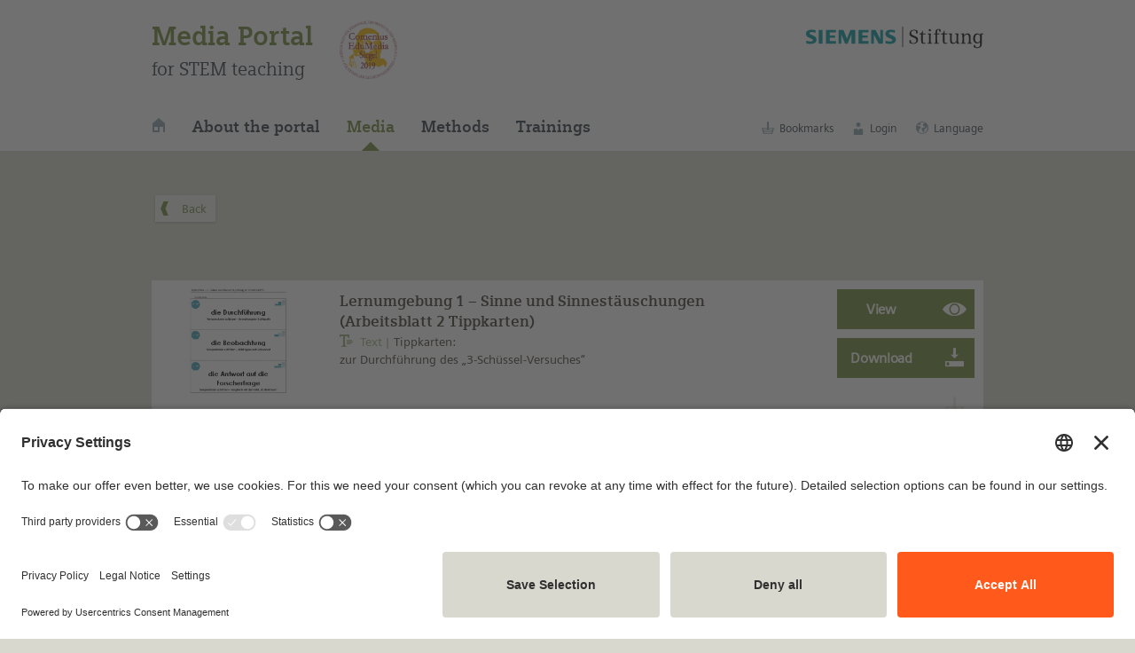

--- FILE ---
content_type: text/html; charset=UTF-8
request_url: https://medienportal.siemens-stiftung.org/portal/main.php?setlang=en&todo=showObjData&objid=108926
body_size: 7746
content:

<!DOCTYPE html>
<html lang="en">
<head>
<!-- powered by LOKANDO www.lokando.com -->
<!-- Lokando WEB Pro v. 5.0.6 © 2002-2025 LOKANDO AG -->
<!-- Licensed for Siemens Stiftung -->

<meta name="generator" content="Lokando WEB Pro v. 5.0.6">
<meta charset="utf-8" />
<meta name="viewport" content="width=device-width, initial-scale=1.0">



<link rel="icon" href="https://medienportal.siemens-stiftung.org/custom/assets/favicon.png" type="image/png"/>
<link rel="apple-touch-icon" href="https://medienportal.siemens-stiftung.org/custom/assets/favicon.png" />
<link rel="apple-touch-icon-precomposed" href="https://medienportal.siemens-stiftung.org/custom/assets/favicon.png" />

<meta name="description" content="Hier werden für leistungsschwächere Schülerinnen und Schüler Hilfen zu dem „3-Schüssel-Versuch“ des Arbeitsblattes „Lernumgebung 1 – Sinne und Sinnestäuschungen (Arbeitsblatt 2)“ angeboten." />
<meta name="keywords" content="Kommunikation, Messtechnik, Optische Täuschung, Sinnesorgan, Sprachentwicklung, Temperatur (allgemein), Thermometer, Wärmeausdehnung, Wahrnehmung (Sinnesorgan),Inklusion" />
<meta name="author" content="Janina Dupke, Margit Schulze-Otto, Stefanie Trense und Mario Wind für die iMINT-Akademie der Senatsverwaltung für Bildung, Jugend und Wissenschaft Berlin " />
<meta name="copyright" content="Content: © Senatsverwaltung für Bildung, Jugend und Wissenschaft Berlin/Siemens Stiftung 2016 CC BY-SA 4.0 international" />
<meta name="copyright" content="Metadata: © Siemens Stiftung CC BY-SA 4.0 international" />
<meta name="copyright" content="Software: © 2002-2025 LOKANDO AG" />
<meta name="publisher" content="Siemens Stiftung" />

<meta name="robots" content="noindex, follow" />



<title>Lernumgebung 1 – Sinne und Sinnestäuschungen (Arbeitsblatt 2 Tippkarten)</title>

	
<noscript>
<p style="margin:40px auto;width:400px;padding:10px;z-index:999999;position:relative;border:2px solid #f00;background:#fff;color:#f00;text-align:center">
Please activate JavaScript in your browser!
<br>
<a href="https://www.enable-javascript.com/" target="_blank" title="Link to help website">Help</a>
</p>
</noscript>
<link rel="alternate" type="application/rss+xml" title="RSS2 feed" href="https://medienportal.siemens-stiftung.org/lib/api/ext_rss2feed.php">

<link type="text/css" rel="stylesheet" href="https://medienportal.siemens-stiftung.org/lib/js/jquery/jquery-ui/jquery-ui.min.css" media="screen">




	
			
			
<script src="https://medienportal.siemens-stiftung.org/lib/init_js.php?area=portal&lang=en"></script> <script src="https://medienportal.siemens-stiftung.org/lib/js/jquery/jquery.lweb.371.js"></script>
<script src="https://medienportal.siemens-stiftung.org/lib/js/common_gui.js?enf3f60rh5050005_20251124090000"></script>
<script nonce="38191d0f221ab3ba2bbc21d1b392fa1f1a0357ad6165e4ca44459b27eebcef51">
$(function() {
	GUI_InitEventBindings();
});
</script>


 


<script src="https://medienportal.siemens-stiftung.org/lib/js/portal/frontend_bindings.js?enf3f60rh5050005_20251124090000"></script>
	
<script nonce="38191d0f221ab3ba2bbc21d1b392fa1f1a0357ad6165e4ca44459b27eebcef51">
var area = 'portal';
var subarea = 'objdata';
var currLang = 'en';
var currSearchArea = 'portal';
var limitScrollTopNav = 0;
var limitScrollPageNav = 0;
var userIsLoggedIn = false;	

  
var doAutoLoad = true;

var doHiliteMatches = true;
var hiliteMatchesKeyword = "";
var hiliteMatchesWordSearch = false;
var hiliteMatchesPhrase = false;
var hiliteMatchesFields = ["name","abstract","desc","keyword_text","keyword_fr_text","mcname","fulltext"];

var doUsePreviewZoom = false;

var searchArea = 'portal';
var displayPreviewFunctions = false;
var displayLiveviewFunctions = true;
var displayBasketFunctions = true;
var displayBookmarkFunctions = false;
var doAutoScroll = false;
var autoScrollTo = '';

</script>

	
<script src="https://medienportal.siemens-stiftung.org/custom/assets/js/portal.js?enf3f60rh5050005_20251124090000"></script>
<script src="https://medienportal.siemens-stiftung.org/custom/assets/js/swiper.min.js"></script>


<script nonce="38191d0f221ab3ba2bbc21d1b392fa1f1a0357ad6165e4ca44459b27eebcef51">
var pageHasSwiper = false;
var pageHasHelp = false;
var pageHasAccordion = false;
var pageHasUnfold = false;
var pageHasResult = false;
var pageArea = '';
var pageHasNewsletterPopup = true;
var userIsNLSubscriber = false;
</script>

<link rel="stylesheet" href="https://medienportal.siemens-stiftung.org/custom/assets/css/swiper.min.css">
<link rel="stylesheet" href="https://medienportal.siemens-stiftung.org/custom/assets/css/grid.css">
<link rel="stylesheet" href="https://medienportal.siemens-stiftung.org/custom/assets/css/medienportal.css?enf3f60rh5050005_20251124090000">
<link rel="stylesheet" href="https://medienportal.siemens-stiftung.org/custom/assets/css/medienportal_icons.css">


<!-- BEGIN USERCENTRICS CODE -->
<script id="usercentrics-cmp" src="https://app.usercentrics.eu/browser-ui/latest/bundle.js" data-version="preview" data-settings-id="OvrL_oCKk" async></script>

<script nonce="38191d0f221ab3ba2bbc21d1b392fa1f1a0357ad6165e4ca44459b27eebcef51">
$(function() {
    if (window.UC_UI && window.UC_UI.isInitialized()) {
        uc_whatToShow();
    }
	else {
        window.addEventListener('UC_UI_INITIALIZED', function(e) {
            uc_whatToShow();
        });
    }

    function uc_whatToShow() {
        let urlParams = new URLSearchParams(window.location.search);
        if(urlParams.has('ucfirst')) {
            window.UC_UI.showFirstLayer();
            return;
        }
        if(urlParams.has('ucsecond')) {
            if(urlParams.get('ucsecond') != '') {
                callUi(urlParams.get('ucsecond'));
                return;
            }
			else {
                window.UC_UI.showSecondLayer();
                return;
            }
        }
    }

    function sleep(ms) {
        return new Promise(resolve => setTimeout(resolve, ms));
    }

    async function callUi(param) {
        await sleep(250);
        window.UC_UI.showSecondLayer(param);
    }
});
</script>
<!-- END USERCENTRICS CODE -->


<!-- BEGIN MATOMO CODE -->
<script type="text/plain" data-usercentrics="Matomo (self hosted)" data-nonce="38191d0f221ab3ba2bbc21d1b392fa1f1a0357ad6165e4ca44459b27eebcef51">
	let matomoTrackingApiUrl = 'https://wstats.siemens-stiftung.org/matomo.php';
	var _paq = window._paq || [];
	/* tracker methods like "setCustomDimension" should be called before "trackPageView" */
	_paq.push(['trackPageView']);
	_paq.push(['enableLinkTracking']);
	(function() {
		var u="https://wstats.siemens-stiftung.org/";
		_paq.push(['setTrackerUrl', u+'matomo.php']);
		_paq.push(['setSiteId', '4']);	//4 is the MEDIA PORTAL site id
		var d=document, g=d.createElement('script'), s=d.getElementsByTagName('script')[0];
		g.type='text/javascript'; 
		g.async=true; 
		g.defer=true; 
		g.src=u+'matomo.js'; 
		s.parentNode.insertBefore(g,s);
	})();
</script>
<!-- END MATOMO CODE -->
</head>
<body>

<div id="navbar">
	<div class="SM_block">
		<div class="wrap xl-normal xl-gutter-0 sm-outside-16">
			<div id="portallogo" class="col xl-1-2 sm-1-1">
				<div class="medienportal">
					<a href="https://medienportal.siemens-stiftung.org/en/home">Media Portal</a>
				</div>
				<div class="mint">for STEM teaching</div>
			</div>
			<div id="logo" class="col xl-1-2 sm-5-9">
				<a href="https://www.siemens-stiftung.org/en" target="_blank">
					<img src="https://medienportal.siemens-stiftung.org/custom/assets/img/Siemens-Stiftung-Logo.svg" alt="Logo Siemens Stiftung">
				</a>
			</div>

			<div class="menu contents col xl-6-9 md-7-9 sm-3-9">
				<ul>
					<li><a href="https://medienportal.siemens-stiftung.org/en/home" title="Home"><i class="icon min icon-haus3"></i></a></li>
					<li><a href="https://medienportal.siemens-stiftung.org/en/about">About the portal</a></li>
					<li><a href="https://medienportal.siemens-stiftung.org/en/media" class="active">Media</a></li>
					<li><a href="https://medienportal.siemens-stiftung.org/en/methods">Methods</a></li>
					<li><a href="https://medienportal.siemens-stiftung.org/en/trainings">Trainings</a></li>
				</ul>
			</div>
			<div class="menu standards col xl-3-9 md-2-9 sm-4-9">
				<ul>
					<li>
						<a href="https://medienportal.siemens-stiftung.org/portal/main.php?searcharea=personal&todo=reset_crit" title="Bookmarks">
							<i class="icon min icon-sammeln"></i>
							<span>Bookmarks</span>
						</a>
					</li>
					
					<li>
											<a href="https://medienportal.siemens-stiftung.org/en/login" title="Login">
						<i class="icon min icon-person"></i>
						<span>Login</span>
						</a>
						<ul>
						<li><a href="https://medienportal.siemens-stiftung.org/en/register" title="Register">Register</a></li>
						<li><a href="https://medienportal.siemens-stiftung.org/en/login" title="Login">Login</a></li>
						</ul>
										</li>
					
																																																																																																																																																												
					<li class="language">
					<a href="#">
					<i class="icon min icon-world"></i>
					<span>Language</span>
					</a>
					<ul>
						<li><a href="/portal/main.php?setlang=de&todo=showObjData&objid=108926">Deutsch</a></li>
						<li><a class="active">English</a></li>
						<li><a href="#" data-onclick="ShowPopupCREA">Español (CREA)</a></li>
					</ul>
					
					</li>
				</ul>
			</div>

			<div class="comenius en">
				<img src="https://medienportal.siemens-stiftung.org/custom/images/comeniussiegel_2019.png" data-onclick="Nav_Goto" data-onclickparm="https://medienportal.siemens-stiftung.org/en/news#comenius" alt="Das Comenius-EduMedia-Siegel: 2019 wurde das Medienportal von der Gesellschaft für Pädagogik, Information und Medien e. V. mit dem renommierten Siegel ausgezeichnet." />
			</div>
					</div>
	</div>
</div>
<div style="display:none;">
<span xmlns:dct="http://purl.org/dc/terms/" href="http://purl.org/dc/dcmitype/Text" rel="dct:type" property="dct:title">Lernumgebung 1 – Sinne und Sinnestäuschungen (Arbeitsblatt 2 Tippkarten)</span>
<span xmlns:cc="http://creativecommons.org/ns#" property="cc:attributionName">© Senatsverwaltung für Bildung, Jugend und Wissenschaft Berlin/Siemens Stiftung 2016</span>
<span xmlns:cc="http://creativecommons.org/ns#" property="cc:licence">CC BY-SA 4.0 international</span></div>
<div id="content">

<div class="SM_block spaced">
	<div class="wrap xl-normal xl-gutter-0">
		<div class="col xl-1-1 xl-bottom-16" id="btn_goback" style="display:none;">
			<i class="icon icon-link_010 min buttonicon fliph"></i>
			<input type="button" value="Back" class="iconbutton_left" data-onclick="Nav_Goto_Back">
		</div>
		<div class="col xl-1-1 xl-bottom-16" id="btn_close" style="display:none;">
			<i class="icon icon-x min buttonicon"></i>
			<input type="button" value="Close" class="iconbutton_left" data-onclick="Nav_Window_Close">
		</div>
	</div>
</div>
<script nonce="38191d0f221ab3ba2bbc21d1b392fa1f1a0357ad6165e4ca44459b27eebcef51">
	if (!history.state && typeof(history.replaceState) == 'function') {
    	history.replaceState({ page: history.length, href: location.href }, 'foo');
	}

	$('#btn_close').toggle(window.opener != null);
	$('#btn_goback').toggle(history.state && history.state.page > 1);
</script>


<div class="SM_block einzelmedium en expanded detailview" id="108926"> 	<div class="wrap xl-normal xl-gutter-16 sm-flexbox">
		<div class="col xl-2-9 md-3-9 sm-1-1">
			<div class="vorschaubild">
				<a href="#" data-onclick="Object_Liveview" data-onclickparm="108926" data-onclickparm2="Lernumgebung 1 – Sinne und Sinnestäuschungen (Arbeitsblatt 2 Tippkarten)" data-onclickparm3="402">
					<img src="https://medienportal.siemens-stiftung.org/data_portal/obj_previews/108926.jpg">
				</a>
			</div>
		</div>
		<div class="col xl-5-9 md-4-9 sm-5-9">
			<div class="beschreibung">
				<h1>Lernumgebung 1 – Sinne und Sinnestäuschungen (Arbeitsblatt 2 Tippkarten)</h1> 				<div class="kurzinfo">
					<div class="medientyp"><i class="icon min icon-mt402"></i>Text</div>
					<h2> 					Tippkarten:<br>zur Durchführung des „3-Schüssel-Versuches“
					</h2>
				</div>
			</div>
		</div>
		<div class="col xl-2-9 md-2-9 sm-4-9">
			<div class="optionen">
								<a href="#" class="unfold" data-onclick="Object_Liveview" data-onclickparm="108926" data-onclickparm2="Lernumgebung 1 – Sinne und Sinnestäuschungen (Arbeitsblatt 2 Tippkarten)" data-onclickparm3="402">
				<i class="icon icon-ansehen"></i></a>
								
												<a href="#" data-onclick="DownloadObject" data-onclickparm="108926" data-onclickparm2="downloadselector" class="unfold"><i class="icon icon-download"></i></a>
												
								<a><i class="icon icon-sammeln disabled"></i></a>
							</div>
		</div>
	</div>
				
	<div class="wrap xl-normal xl-gutter-16 langinfo expanded">
	<div class="col xl-2-9 md-3-9 sm-1-1 daten">
		<div>
		<span class="metadata_label">Available in:</span>
				German				</div>

	
		<div>
		<span class="metadata_label">Type of media:</span>
				Text
				</div>
		
		<div>
				<div class="metadata_label">Available as:</div>
				<span class="nobr">
			<a href="#" data-onclick="DownloadObject" data-onclickparm="108926" data-onclickparm2="1" class="noarrow">
			PDF (98.6 kByte)
			<i class="icon icon-download texticon min"></i>
			</a>
		</span>
				<span class="nobr">
			<a href="#" data-onclick="DownloadObject" data-onclickparm="108926" data-onclickparm2="2" class="noarrow">
			DOC (110.0 kByte)
			<i class="icon icon-download texticon min"></i>
			</a>
		</span>
						</div>
	
		<div>
		<span class="metadata_label">Last update:</span>
		2018-10-15
		</div>

		<div>
		<span class="metadata_label">License:</span>
		<div class="lizenzbox">
							 				 				 						
												<img src="https://medienportal.siemens-stiftung.org/custom/assets/img/cc_by_sa_100.png" title="Creative Commons Logo" /><br/>
					
					This medium is made available under a
					<a href="https://creativecommons.org/licenses/by-sa/4.0/legalcode" target="_blank">CC BY-SA 4.0 international license</a>.
							
						<br><br><a data-onclick="ShowPopupLicExplanation" data-onclickparm="108926">What does this mean?</a>
			<br><br><a data-onclick="ShowPopupLicCode" data-onclickparm="108926">How to reference this medium</a>
					</div>
		</div>
	</div>
	<div class="col xl-6-9 md-5-9 sm-1-1 text">
				<div class="wrap xl-normal xl-gutter-16 sm-flexbox">
		<div class="col xl-2-9 md-3-9 sm-1-1 metadata_label">
		Media package:
		</div>
		<div class="col xl-7-9 md-6-9 sm-1-1" style="max-height:200px;overflow:auto;min-height:42px;"> 				<a href="https://medienportal.siemens-stiftung.org/en/lernumgebungen-fuer-inklusiven-unterricht-von-den-sinnen-zum-messen-108797" title="Click to show all media of this media collection">Lernumgebungen für inklusiven Unterricht: Von den Sinnen zum Messen</a><br>
				</div>
		</div>
				
				<div class="wrap xl-normal xl-gutter-16 sm-flexbox">
		<div class="col xl-2-9 md-3-9 sm-1-1 text metadata_label">
		Description:
		</div>
		<div class="col xl-7-9 md-6-9 sm-1-1 text">
		Hier werden für leistungsschwächere Schülerinnen und Schüler Hilfen zu dem „3-Schüssel-Versuch“ des Arbeitsblattes „Lernumgebung 1 – Sinne und Sinnestäuschungen (Arbeitsblatt 2)“ angeboten.
		</div>
				</div>
				
				<div class="wrap xl-normal xl-gutter-16 sm-flexbox">
		<div class="col xl-2-9 md-3-9 sm-1-1 text metadata_label">
		Related media:
		</div>
		<div class="col xl-7-9 md-6-9 sm-1-1 text">
		<a href="https://medienportal.siemens-stiftung.org/en/lernumgebung-1-sinne-und-sinnestaeuschungen-lehrerinfo-108927" title="Click to show this Media file">Lernumgebung 1 – Sinne und Sinnestäuschungen (Lehrerinfo)</a> (Text)
		</div>
		</div>
					
				<div class="wrap xl-normal xl-gutter-16 sm-flexbox">
		<div class="col xl-2-9 md-3-9 sm-1-1 text metadata_label">
		Learning resource type:
		</div>
		<div class="col xl-6-9 sm-2-3 text">
		Lernmaterial
		</div>
		</div>
				
		<div class="wrap xl-normal xl-gutter-16 sm-flexbox">
		<div class="col xl-2-9 md-3-9 sm-1-1 text metadata_label">
		Subjects:
		</div>
		<div class="col xl-7-9 md-6-9 sm-1-1 text">
					Physik; Sachunterricht
				</div>
		</div>
			
		<div class="wrap xl-normal xl-gutter-16 sm-flexbox">
		<div class="col xl-2-9 md-3-9 sm-1-1 text metadata_label">
		Grade levels:
		</div>
		<div class="col xl-7-9 md-6-9 sm-1-1 text">
					Klasse  5 bis 6
				</div>
		</div>
			
		<div class="wrap xl-normal xl-gutter-16 sm-flexbox">
		<div class="col xl-2-9 md-3-9 sm-1-1 text metadata_label">
		School types:
		</div>
		<div class="col xl-7-9 md-6-9 sm-1-1 text">
					Grundschule; Weiterführende Schulen
				</div>
		</div>
			
		<div class="wrap xl-normal xl-gutter-16 sm-flexbox">
		<div class="col xl-2-9 md-3-9 sm-1-1 text metadata_label">
		Keywords:
		</div>
		<div class="col xl-7-9 md-6-9 sm-1-1 text">
				Kommunikation; Messtechnik; Optische Täuschung; Sinnesorgan; Sprachentwicklung; Temperatur (allgemein); Thermometer; Wärmeausdehnung; Wahrnehmung (Sinnesorgan); Inklusion		</div>
		</div>
			
		<div class="wrap xl-normal xl-gutter-16 sm-flexbox">
		<div class="col xl-2-9 md-3-9 sm-1-1 text metadata_label">
		Bibliography:
		</div>
		<div class="col xl-7-9 md-6-9 sm-1-1 text">
		Medienportal der Siemens Stiftung
		</div>
		</div>
			
		<div class="wrap xl-normal xl-gutter-16 sm-flexbox">
		<div class="col xl-2-9 md-3-9 sm-1-1 text metadata_label">
		Author:
		</div>
		<div class="col xl-7-9 md-6-9 sm-1-1 text">
		Janina Dupke, Margit Schulze-Otto, Stefanie Trense und Mario Wind für die iMINT-Akademie der Senatsverwaltung für Bildung, Jugend und Wissenschaft Berlin 
		</div>
		</div>
			
		 		<div class="wrap xl-normal xl-gutter-16 sm-flexbox">
		<div class="col xl-2-9 md-3-9 sm-1-1 text metadata_label">
		Rights holder:
		</div>
		<div class="col xl-7-9 md-6-9 sm-1-1 text">
		© Senatsverwaltung für Bildung, Jugend und Wissenschaft Berlin/Siemens Stiftung 2016
		</div>
		</div>
		</div>
        
<div class="col xl-1-9 md-1-9 sm-2-9">
	<div class="optionen">
		<a href="#" data-onclick="ShowPopupShare" data-onclickparm="108926" data-onclickparm2="link"><i class="icon icon-teilen"></i></a>
		<a href="#" data-onclick="ShowPopupShare" data-onclickparm="108926" data-onclickparm2="qrcode"><i class="icon icon-qrcode"></i></a>
			</div>
</div>

</div>


</div> 
</div> 
<div id="popup_bookmarklist_selector" class="dlg_popup col xl-6-9 sm-8-9">

</div>
<div id="popup_downloadselector" class="dlg_popup col xl-6-9 sm-8-9">
</div>
<div id="popup_liccode" class="dlg_popup col xl-6-9 sm-8-9">
</div>
<div id="popup_share" class="dlg_popup col xl-6-9 sm-8-9">

</div>
<div id="popup_spanishmedia_crea" class="dlg_popup col xl-6-9 sm-8-9">
	<h3>
		Available on CREA
		</h3>

	<div class="wrap xl-normal xl-gutter-16">
		<div class="col xl-1-1">
			<div class="innercontent">
				<p>
									You can find this medium on our Spanish education portal <span id="crea_link"></span>.
								</p>
				
			</div>
		</div>
		<div class="close icon-close" data-onclick="Popup_Hide"></div>
	</div>
</div>
<link href="https://medienportal.siemens-stiftung.org/lib/js/jquery/shadowbox/shadowbox.css" rel="stylesheet" type="text/css">
<script src="https://medienportal.siemens-stiftung.org/lib/js/jquery/shadowbox/shadowbox.js"></script>
<link href="https://medienportal.siemens-stiftung.org/lib/js/mediaelement/mediaelementplayer.min.css" rel="stylesheet" type="text/css">
<script src="https://medienportal.siemens-stiftung.org/lib/js/mediaelement/mediaelement-and-player.min.js"></script>

<script nonce="38191d0f221ab3ba2bbc21d1b392fa1f1a0357ad6165e4ca44459b27eebcef51">
$(function() {
	Shadowbox.init({
		skipSetup: true, 
		animate: false, 
		flv: ['flv','mp4'], 
		displayCounter: false, 
		viewportPadding: 0,
		initialHeight: $(window).height(),
		initialWidth: $(window).width(),
		fadeDuration: 0,
		overlayOpacity: 0.75
	});
});

function liveviewObject(objid, objname, mediatype) {
	var hasSmallScreen =!window.matchMedia("(min-width: 768px)").matches;
	var isMobileDevice = navigator.userAgent.match(/Mobile|Windows Phone|Lumia|Android|webOS|iPhone|iPod|iPad|Blackberry|PlayBook|BB10|Opera Mini|\bCrMo\/|Opera Mobi/i);
	var useNewTab = hasSmallScreen || isMobileDevice;
	
	var url;
	sendMatomoLiveviewEvent(subarea, objid);

	
	if (mediatype == 20) {
		window.open(URL_DIR_LIB + 'obj_view.php?objid=' + objid, '_blank');	//v20181218 show in tab against crash in Firefox
	}
	else if (mediatype == 100) {
		url = URL_DIR_LIB + 'obj_view.php?objid=' + objid;
		if (useNewTab) {
			window.open(url, '_blank');
		}
		else {
			Shadowbox.open({
				content:    url,
				player:     'img',
				title:      objname,
				options: { handleOversize: "resize" }
			});
		}
	}
	else if (mediatype == 402) {
		url = URL_DIR_LIB + 'obj_view.php?objid=' + objid;
		if (useNewTab) {
			window.open(url, '_blank');
		}
		else {
			Shadowbox.open({
				content:    url,
				player:     'iframe',
				title:      objname
			});
		}
	}
	else if (mediatype == 403) {
		var windowname = 'epubviewer';
		if (useNewTab) {
			windowname = '_blank';
		}
		window.open(URL_DIR_LIB + 'obj_view.php?objid=' + objid, windowname, 'innerWidth=1024,innerHeight=768,resizable=yes,menubar=no,toolbar=no,location=no');
	}
	else if (mediatype == 500) {
		url = URL_DIR_LIB + 'obj_view.php?objid=' + objid;
		if (useNewTab) {
			window.open(url, '_blank');
		}
		else {
			Shadowbox.open({
				content:    url,
				player:     'iframe',
				title:      objname
			});
		}
	}
	else if (mediatype == 302) {
		url = URL_DIR_LIB + 'obj_view.php?objid=' + objid;
		if (useNewTab) {
			window.open(url, '_blank');
		}
		else {
			Shadowbox.open({
				content:    url,
				player:     'nativevideo',
				width:      768,
				height:     576,
				title:      objname
			});
			$('#sb-player').mediaelementplayer({
				features: ['playpause','progress','current','duration','volume','fullscreen'],
				autoRewind: false
			});
		}			
	}
	else if (mediatype == 201) {
		url = URL_DIR_LIB + 'obj_view.php?objid=' + objid;
		if (useNewTab) {
			window.open(url, '_blank');
		}
		else {
			Shadowbox.open({
				content:    url,
				player:     'nativeaudio',
				width:      470,
				height:     60,
				title:      objname
			});
		}	
	}
	else if (mediatype == 607) {
		url = URL_DIR_LIB + 'obj_view.php?objid=' + objid + '&fileid=1';
		if (useNewTab) {
			window.open(url, '_blank');
		}
		else {
			Shadowbox.open({
				content:    url,
				player:     'iframe',
				title:      objname
			});
		}
	}
	else if (mediatype == 610) {
		window.open(URL_DIR_LIB + 'obj_view.php?objid=' + objid, '_blank');
	}
	else {
		alert(LANG['common_function_unavailable']);
	}
	//URLs are handled via <a target=_blank>
}
</script>

<div id="scrollup">
	<a data-onclick="ScrollToTop">
		<i class="icon min icon-scrollup"></i>
				To the top&nbsp;&nbsp;
			</a>
</div>

<div id="newsletter_popup_pre" class="nlpopup-modal-bg">
	<div class="nlpopup dlg pre-dlg sand_1_bg">
		<div class="nlpopup-btn-close"><i class="icon icon-close"></i></div>
		<h5>Stay up-to-date!</h5> 		<p>About four times a year, we inform you about new media on this portal as well as current studies and events related to OER and STEM.</p>
		<div class="wrap xl-flexbox">
			<div class="col xl-5-9">
				<input type="text" placeholder="E-mail" id="nl_subscription_pre_email" value="" />
			</div>
			<div class="col xl-4-9">
				<input type="button" class="primary" id="nl_subscription_pre_btn" name="nl_subscription_pre_btn" value="Subscribe to the newsletter" />
			</div>
		</div>
	</div>
</div>

<div id="newsletter_popup_full" class="nlpopup-modal-bg">
	<div class="nlpopup dlg full-dlg sand_1_bg">
		<div class="nlpopup-btn-close"><i class="icon icon-close"></i></div>
		
		<div id="newsletter_popup_full_form">
			<h5>Media Portal newsletter – register now</h5> 			<p>About four times a year, we inform you about new media on this portal as well as current studies and events related to OER and STEM.</p>
			<p><strong>*Required fields</strong></p>
			
			<div class="wrap xl-normal xl-gutter-16">
				<div class="col xl-1-3">
					<input type="radio" name="nl_subscription_gender" id="usergender1" value="m">
					<label for="usergender1"><span></span>Mr.</label>
				</div>
				<div class="col xl-1-3">
					<input type="radio" name="nl_subscription_gender" id="usergender2" value="f">
					<label for="usergender2"><span></span>Mrs.</label>
				</div>
				<div class="col xl-1-3">
					<input type="radio" name="nl_subscription_gender" id="usergender3" value="">
					<label for="usergender3"><span></span>Other</label>
				</div>
				
				<br>
				<div class="col xl-1-2 sm-1-1">
					<input type="text" id="nl_subscription_firstname" value="" placeholder="First name" />
				</div>
				<div class="col xl-1-2 sm-1-1">
					<input type="text" id="nl_subscription_name"  value="" placeholder="Last name" />
				</div>
				<div class="col xl-1-1">
					<input type="text" id="nl_subscription_full_email" placeholder="E-mail*"  required />
				</div>
				<div class="col xl-1-2 sm-1-1">
					<span style="margin-bottom:4px;display:block">Language</span>
					<div class="select-wrapper">
						<select size="1" id="nl_subscription_language">
						<option value="de" >German</option>
						<option value="en" selected>English</option>
						
						</select>
					</div>
				</div>
				<br>
				<div class="col xl-1-1">
					<input type="hidden" id="nl_subscription_comment" /> 
					<input type="checkbox" id="nl_subscription_privacy" /> 
					<label for="nl_subscription_privacy">
					<span></span>
					*Yes, I have acknowledged the <a href="https://medienportal.siemens-stiftung.org/en/terms" target="_blank">information on data privacy</a>
					</label>				
				</div>
				<div class="col xl-1-1 submit">
					<input type="button" class="primary" id="nl_subscription_btn" name="nl_subscription_btn" value="Subscribe to the newsletter" />
				</div>
			</div>
		</div> 		
		<div id="newsletter_popup_full_result" style="display:none;margin:40px;">
		
		</div>
		
	</div>
</div>
		
	<div id="survey_popup" class="popup-modal-bg">
	<div class="popup dlg weiss_bg">
		<div class="wrap xl-normal xl-gutter-16">
			<div class="col xl-1-1">
				<div class="popup-btn-close"><i class="icon icon-close"></i></div>
				<h5 style="color: #b50056 !important">Jetzt das Medienportal mitgestalten!</h5>
				<p>
					Wie gefällt Ihnen unser aktuelles Medienangebot?<br>
					Welche Medientypen haben für Sie einen besonderen Mehrwert im Unterricht?<br>
					Wünschen Sie sich zusätzliche Funktionen auf dem Medienportal?
				</p>
				<p>Mit der Teilnahme an dieser Umfrage können Sie mitgestalten, worauf der Fokus in Zukunft liegen soll.</p>
			</div>
			<div class="col xl-1-1 xl-center">
				<input type="button" style="background-color: #b50056 !important;color: #fff !important;" data-onclick="GotoSurvey" data-onclickparm="popup" value="Feedback geben">
				<input type="button" style="background-color: #a5a495 !important;color: #fff !important;" data-onclick="HideSurveyPopup" value="Vielleicht später">
			</div>
		</div>
	</div>
</div>
<div id="crea_popup" class="nlpopup-modal-bg">
	<div class="nlpopup dlg full-dlg sand_1_bg">

		<div class="nlpopup-btn-close" data-onclick="HidePopupCREA"><i class="icon icon-close"></i></div>
		
		<p>
		<strong>Liebe Nutzerin, lieber Nutzer,</strong><br>
		El Portal de Medios – das spanische Medienportal – ist umgezogen und heißt nun CREA.<br>
		Auf CREA finden Sie weiterhin hochwertige Medien für den MINT-Unterricht und vieles mehr.
		</p>

		<p>
		<strong>Dear User,</strong><br>
		El Portal de Medios - the Spanish Media Portal - has moved and is now called CREA.<br>
		On CREA, you will continue to find high-quality media for STEM education and much more.
		</p>

		<p>
		<strong>Estimado usuario, estimada usuaria,</strong><br>
		El Portal de Medios – en español – ha sido trasladado y ahora se llama CREA.<br>
		En CREA seguirá encontrando medios de alta calidad para la enseñanza de STEM, y mucho más.
		</p>

		<p class="sm-1-2">
			<img src="/custom/images/news_crea_header.jpg" class="sm-center" style="width:400px;max-width:100%;">
		</p>

		<p>
		<strong>Zu CREA wechseln / Switch to CREA / Cambiar a CREA</strong><br>
		<a href="https://crea-portaldemedios.siemens-stiftung.org">CREA - El Portal de Medios para la Enseñanza STEM</a>
		</p>

		<p>
			<strong>Hierbleiben / Stay here / Quédate aquí:</strong><br>
			<a href="#" data-onclick="HidePopupCREA">Fenster schließen / Close window / Cerrar ventana</a>
		</p>
		
	</div>
</div>
		

<div id="footer">
	<div class="SM_content spaced">
		<div class="SM_block">
			<div class="wrap xl-flexbox xl-gutter-16 sm-outside-0">
                <div class="col xl-2-9 sm-1-1">
					<ul class="linklist">
						<li><a href="https://medienportal.siemens-stiftung.org/en/imprint">Imprint</a></li>
						<li><a href="https://medienportal.siemens-stiftung.org/en/contact">Contact</a></li>
					</ul>
                </div>
				<div class="col xl-3-9 sm-1-1">
					<ul class="linklist">
						<li><a href="https://medienportal.siemens-stiftung.org/en/privacy">Privacy Policy</a></li> 
						<li><a href="https://medienportal.siemens-stiftung.org/en/terms">Terms and Conditions</a></li>
					</ul> 
				</div>
								<div class="col xl-4-9 sm-1-1 nlpopup">
					<h5>Stay up-to-date!</h5>
		            <div class="wrap xl-flexbox">
						<div class="col xl-5-9">
							<input type="text" placeholder="E-mail" id="nl_subscription_footer_email" value="" />
						</div>
						<div class="col xl-4-9">
							<input type="button" class="primary" id="nl_subscription_footer_btn" value="Subscribe to the newsletter" />
						</div>
					</div>
				</div>
				            </div>
        </div>
    </div>
</div>
</body>

</html>